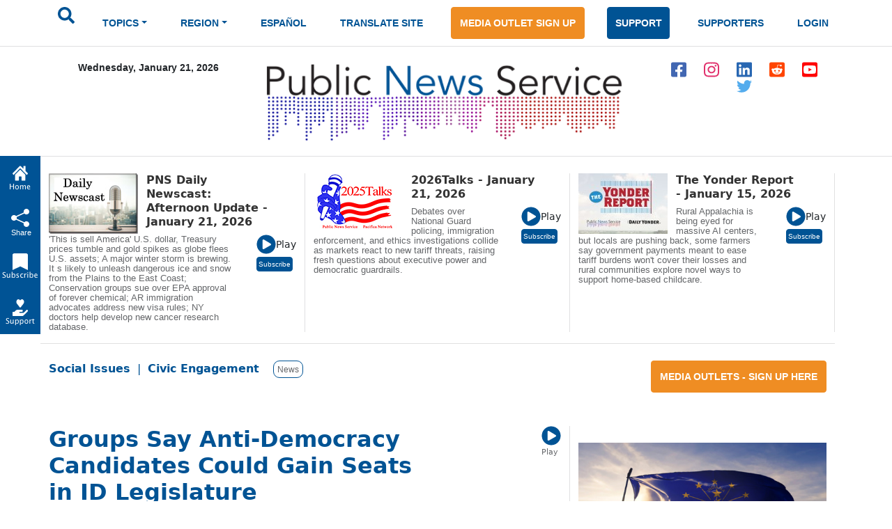

--- FILE ---
content_type: text/html; charset=ISO-8859-1
request_url: https://www.publicnewsservice.org/2022-07-21/civic-engagement/groups-say-anti-democracy-candidates-could-gain-seats-in-id-legislature/a79963-1
body_size: 21186
content:
<!DOCTYPE html>
<meta charset="utf-8"/>
<head>
<!-- Google tag (gtag.js) -->
<script async src="https://www.googletagmanager.com/gtag/js?id=G-X45TFHNRCN"></script>
<script>
  window.dataLayer = window.dataLayer || [];
  function gtag(){dataLayer.push(arguments);}
  gtag('js', new Date());
  gtag('config', 'G-X45TFHNRCN');
</script>

<meta http-equiv="Pragma" content="no-cache" />
<meta property="og:title" content="Groups Say Anti-Democracy Candidates Could Gain Seats in ID Legislature" />
<title>Groups Say Anti Democracy Candidates Could Gain Seats in ID Legislature / Public News Service</title>
<meta property="og:type" content="article" />
<meta property="og:url" content="/index.php?/content/article/79963-1" />
<meta property="og:image" content="https://www.newsservice.org/getimage.php?p=c2dpZD03OTk2MyZzaWQ9MQ==" />
<meta property="og:site:name" content="Public News Service" />
<meta property="og:description" content="Far-right candidates made inroads in Idaho's Republican primary and likely will have seats in the state Legislature after November's election - but some groups in Idaho say these candidates have not shown an affinity for democracy.   Tony Stewart is a long-time human-rights activist in North Idaho. He said some extreme candidates lost on the statewide level and in eastern Idaho, but won seats in four senate races in the Panhandle - along with local offices down ballot.  ..." />
<meta name="title" content="Groups Say Anti-Democracy Candidates Could Gain Seats in ID Legislature" />
<meta name="description" content="Far-right candidates made inroads in Idaho's Republican primary and likely will have seats in the state Legislature after November's election - but some groups in Idaho say these candidates have not shown an affinity for democracy.   Tony Stewart is a long-time human-rights activist in North Idaho. He said some extreme candidates lost on the statewide level and in eastern Idaho, but won seats in four senate races in the Panhandle - along with local offices down ballot.  ..." />
<script type="text/javascript" src="/files/swfobject.js"></script>
<script type="text/javascript">
<!--
function popup(mylink, windowname, w, h)
{
  if (! window.focus)return true;
    var href;
  if (typeof(mylink) == 'string')
     href=mylink;
  else
     href=mylink.href;
      if (w == 0)
    {
       w = 780; h = 580; // default sizes
      if (window.screen) {
        w = window.screen.availWidth * 75 / 100;
        h = window.screen.availHeight * 75 / 100;
      }
    }
  window.open(href, windowname, 'width='+w+',height='+h+',scrollbars=yes,location=no');
  return false;
}
//-->
</script>

<link rel="apple-touch-icon" sizes="180x180" href="/images/apple-touch-icon.png">
<link rel="icon" type="image/png" sizes="32x32" href="/images/favicon-32x32.png">
<link rel="icon" type="image/png" sizes="16x16" href="/images/favicon-16x16.png">
<meta name="theme-color" content="#ffffff">
<meta name="robots" content="index,follow" />
<meta name="twitter:widgets:new-embed-design" content="on">
<meta property="fb:pages" content="271906814169" />
<meta name="viewport" content="width=device-width, initial-scale=1, shrink-to-fit=no">
<meta name="keywords" content="htmlcss bootstrap, multi level menu, submenu, treeview nav menu examples" />

<!-- Bootstrap core CSS -->
<link href="/css/bootstrap.min.css" rel="stylesheet" >
<script src="/js/jquery-1.12.4.min.js"></script>
<script src="/js/bootstrap.bundle.min.js" ></script>

<!--SHARE THIS SCRIPTS-->
<script type="text/javascript">var switchTo5x=true;</script>
<script type="text/javascript" src="https://ws.sharethis.com/button/buttons.js"></script>
<script type="text/javascript">stLight.options({publisher: "ur-9c40321a-160c-a11-b148-3c072ea2aa1e"}); </script>
<!--END SHARE THIS SCRIPTS-->    


    <!-- Custom styles for this template -->
    <link href="/css/pns-navbar.css?v=3" rel="stylesheet">
    <link href="/css/pns-styles.css?v=5" rel="stylesheet">



    <style>
      .bd-placeholder-img {
        font-size: 1.125rem;
        text-anchor: middle;
        -webkit-user-select: none;
        -moz-user-select: none;
        user-select: none;
      }

      @media (min-width: 768px) {
        .bd-placeholder-img-lg {
          font-size: 3.5rem;
        }
      }
    </style>
<script type="text/javascript">
// audio play pause
function audpp(id) {
var myaud = document.getElementById(id);
if (myaud.paused) { 
// trigger download event on audio file
gtag('event', 'file_download', {
        'file_extension': 'mp3',
        'link_url': myaud.currentSrc
      });
 myaud.controls = true; 
 myaud.play(); 
 myaud.setAttribute("controlsList", "nodownload");
 $(myaud.parentElement).find(".playsound").css({"display":"none"}); } else { myaud.pause(); $(myaud.parentElement).children(".playsound").css({"display":"block"}); }
}
$(function(){
    $("audio").on("play", function() {
        $("audio").not(this).each(function(index, audio) {
            audio.pause();
			audio.controls = false;
			$(audio.parentElement).find(".playsound").css({"display":"block"});
        });
    });
});
</script>
<script async src="https://pagead2.googlesyndication.com/pagead/js/adsbygoogle.js?client=ca-pub-7342709941943951" crossorigin="anonymous"></script>

  </head>
  <body>
  <div id="skiptocontent"><a href="#maincontent">skip to main content</a></div>
  <div id="skiptonewscastcontent"><a href="#newscastcontent">skip to newscasts</a></div>
  <nav class="navbar navbar-expand-lg navbar-dark" aria-label="Tenth navbar example">
    <div class="container-fluid">
      <button class="navbar-toggler" type="button" data-bs-toggle="collapse" data-bs-target="#navbarsExample08" aria-controls="navbarsExample08" aria-expanded="false" aria-label="Toggle navigation">
        <span class="navbar-toggler-icon"></span>
      </button>

      <!-- Navigation -->
      <div class="collapse navbar-collapse justify-content-md-center" id="navbarsExample08">
        <ul class="navbar-nav">
          <li class="nav-item pns-nav">
            <form action="/results.php" method="post">

				<input type="text" id="keywords" name="keywords" placeholder="Search.." style="display:none" />
            	<input type="image" alt="submit" name="submit" id="searchSubmit" src="/assets/images/icon-search.svg" onClick="return searchWork();">

			</form>
          </li>
<li class="nav-item pns-nav dropdown"><a class="nav-link blue dropdown-toggle" id="TopicsDropDown" role="button" data-toggle="dropdown" href="#">TOPICS</a>        
              <!-- Topics Submenus -->
              <ul class="dropdown-menu" aria-labelledby="TopicsDropDown01">
<li class="dropdown-submenu"><a class="dropdown-item" href="/news-environment/IEnvironment">Environment</a>
			  
				<!-- Environment Submenu Level 1 -->
				<ul class="dropdown-menu" >
				<li><a class="dropdown-item" href="/news-animal-welfare/C2">Animal Welfare</a></li>
<li><a class="dropdown-item" href="/news-climate-change-air-quality/C16">Climate Change/Air Quality</a></li>
<li><a class="dropdown-item" href="/news-endangered-species-and-wildlife/C14">Endangered Species &amp; Wildlife</a></li>
<li><a class="dropdown-item" href="/news-energy-policy/C9">Energy Policy</a></li>
<li><a class="dropdown-item" href="/news-environment/C15">Environment</a></li>
<li><a class="dropdown-item" href="/news-environmental-justice/C51">Environmental Justice</a></li>
<li><a class="dropdown-item" href="/news-nuclear-waste/C23">Nuclear Waste</a></li>
<li><a class="dropdown-item" href="/news-oceans/C54">Oceans</a></li>
<li><a class="dropdown-item" href="/news-public-lands-wilderness/C24">Public Lands/Wilderness</a></li>
<li><a class="dropdown-item" href="/news-rural-farming/C25">Rural/Farming</a></li>
<li><a class="dropdown-item" href="/news-salmon-recovery/C26">Salmon Recovery</a></li>
<li><a class="dropdown-item" href="/news-sustainable-agriculture/C30">Sustainable Agriculture</a></li>
<li><a class="dropdown-item" href="/news-toxics/C32">Toxics</a></li>
<li><a class="dropdown-item" href="/news-urban-planning-transportation/C33">Urban Planning/Transportation</a></li>
<li><a class="dropdown-item" href="/news-waste-reduction-recycling/C44">Waste Reduction/Recycling</a></li>
<li><a class="dropdown-item" href="/news-water/C34">Water</a></li>
</ul>
			  </li>
			  <li class="dropdown-submenu"><a class="dropdown-item" href="/news-health-and-wellness/IHealth+and+Wellness">Health and Wellness</a>
			  
				<!-- Environment Submenu Level 1 -->
				<ul class="dropdown-menu" >
				<li><a class="dropdown-item" href="/news-alcohol-and-drug-abuse-prevention/C38">Alcohol and Drug Abuse Prevention</a></li>
<li><a class="dropdown-item" href="/news-disabilities/C10">Disabilities</a></li>
<li><a class="dropdown-item" href="/news-domestic-violence-sexual-assault/C11">Domestic Violence/Sexual Assault</a></li>
<li><a class="dropdown-item" href="/news-health-issues/C17">Health Issues</a></li>
<li><a class="dropdown-item" href="/news-hiv-aids-prevention/C43">HIV/AIDS Prevention</a></li>
<li><a class="dropdown-item" href="/news-mental-health/C22">Mental Health</a></li>
<li><a class="dropdown-item" href="/news-reproductive-health/C59">Reproductive Health</a></li>
<li><a class="dropdown-item" href="/news-smoking-prevention/C28">Smoking Prevention</a></li>
<li><a class="dropdown-item" href="/news-teen-pregnancy-prevention/C31">Teen Pregnancy Prevention</a></li>
</ul>
			  </li>
			  <li class="dropdown-submenu"><a class="dropdown-item" href="/news-social-issues/ISocial+Issues">Social Issues</a>
			  
				<!-- Environment Submenu Level 1 -->
				<ul class="dropdown-menu" >
				<li><a class="dropdown-item" href="/news-arts-and-culture/C1">Arts &amp; Culture</a></li>
<li><a class="dropdown-item" href="/news-budget-policy-and-priorities/C3">Budget Policy &amp; Priorities</a></li>
<li><a class="dropdown-item" href="/news-campaign-finance-reform-money-in-pol/C4">Campaign Finance Reform/Money in Pol</a></li>
<li><a class="dropdown-item" href="/news-census/C56">Census</a></li>
<li><a class="dropdown-item" href="/news-childrens-issues/C5">Children's Issues</a></li>
<li><a class="dropdown-item" href="/news-civic-engagement/C40">Civic Engagement</a></li>
<li><a class="dropdown-item" href="/news-civil-rights/C42">Civil Rights</a></li>
<li><a class="dropdown-item" href="/news-community-issues-and-volunteering/C6">Community Issues and Volunteering</a></li>
<li><a class="dropdown-item" href="/news-consumer-issues/C7">Consumer Issues</a></li>
<li><a class="dropdown-item" href="/news-criminal-justice/C8">Criminal Justice</a></li>
<li><a class="dropdown-item" href="/news-cultural-resources/C53">Cultural Resources</a></li>
<li><a class="dropdown-item" href="/news-early-childhood-education/C12">Early Childhood Education</a></li>
<li><a class="dropdown-item" href="/news-education/C13">Education</a></li>
<li><a class="dropdown-item" href="/news-family-father-issues/C49">Family/Father Issues</a></li>
<li><a class="dropdown-item" href="/news-gun-violence-prevention/C50">Gun Violence Prevention</a></li>
<li><a class="dropdown-item" href="/news-housing-homelessness/C18">Housing/Homelessness</a></li>
<li><a class="dropdown-item" href="/news-human-rights-racial-justice/C19">Human Rights/Racial Justice</a></li>
<li><a class="dropdown-item" href="/news-hunger-food-nutrition/C20">Hunger/Food/Nutrition</a></li>
<li><a class="dropdown-item" href="/news-immigrant-issues/C46">Immigrant Issues</a></li>
<li><a class="dropdown-item" href="/news-international-relief/C45">International Relief</a></li>
<li><a class="dropdown-item" href="/news-juvenile-justice/C58">Juvenile Justice</a></li>
<li><a class="dropdown-item" href="/news-lgbtqia-issues/C41">LGBTQIA Issues</a></li>
<li><a class="dropdown-item" href="/news-livable-wages-working-families/C21">Livable Wages/Working Families</a></li>
<li><a class="dropdown-item" href="/news-media-reform/C57">Media Reform</a></li>
<li><a class="dropdown-item" href="/news-native-american-issues/C47">Native American Issues</a></li>
<li><a class="dropdown-item" href="/news-peace/C37">Peace</a></li>
<li><a class="dropdown-item" href="/news-philanthropy/C48">Philanthropy</a></li>
<li><a class="dropdown-item" href="/news-poverty-issues/C55">Poverty Issues</a></li>
<li><a class="dropdown-item" href="/news-senior-issues/C27">Senior Issues</a></li>
<li><a class="dropdown-item" href="/news-social-justice/C29">Social Justice</a></li>
<li><a class="dropdown-item" href="/news-welfare-reform/C35">Welfare Reform</a></li>
<li><a class="dropdown-item" href="/news-womens-issues/C36">Women's Issues</a></li>
<li><a class="dropdown-item" href="/news-youth-issues/C52">Youth Issues</a></li>
</ul>
			  </li>
			  </ul>
			  </li>
			  <li class="nav-item pns-nav dropdown">
            <a class="nav-link blue dropdown-toggle" href="#" id="dropdown01" data-bs-toggle="dropdown" aria-expanded="false">REGION</a>

            <!-- Region Submenus -->
            <ul class="dropdown-menu" aria-labelledby="RegionDropDown01">
			<li class="dropdown-submenu"><a class="dropdown-item" href="/region-/"></a>
                <!-- Midwest Submenu Level -->
                <ul class="dropdown-menu" >
				<li><a class="dropdown-item" href="/state-usa/US">USA</a></li>
				  </ul>
              </li>
			  <li class="dropdown-submenu"><a class="dropdown-item" href="/region-midwest/Midwest">Midwest</a>
                <!-- Midwest Submenu Level -->
                <ul class="dropdown-menu" >
				<li><a class="dropdown-item" href="/state-iowa/IA">Iowa</a></li>
				  <li><a class="dropdown-item" href="/state-illinois/IL">Illinois</a></li>
				  <li><a class="dropdown-item" href="/state-indiana/IN">Indiana</a></li>
				  <li><a class="dropdown-item" href="/state-kansas/KS">Kansas</a></li>
				  <li><a class="dropdown-item" href="/state-michigan/MI">Michigan</a></li>
				  <li><a class="dropdown-item" href="/state-minnesota/MN">Minnesota</a></li>
				  <li><a class="dropdown-item" href="/state-missouri/MO">Missouri</a></li>
				  <li><a class="dropdown-item" href="/state-north-dakota/ND">North Dakota</a></li>
				  <li><a class="dropdown-item" href="/state-nebraska/NE">Nebraska</a></li>
				  <li><a class="dropdown-item" href="/state-ohio/OH">Ohio</a></li>
				  <li><a class="dropdown-item" href="/state-south-dakota/SD">South Dakota</a></li>
				  <li><a class="dropdown-item" href="/state-wisconsin/WI">Wisconsin</a></li>
				  </ul>
              </li>
			  <li class="dropdown-submenu"><a class="dropdown-item" href="/region-northeast/Northeast">Northeast</a>
                <!-- Midwest Submenu Level -->
                <ul class="dropdown-menu" >
				<li><a class="dropdown-item" href="/state-connecticut/CT">Connecticut</a></li>
				  <li><a class="dropdown-item" href="/state-district-of-columbia/DC">District of Columbia</a></li>
				  <li><a class="dropdown-item" href="/state-delaware/DE">Delaware</a></li>
				  <li><a class="dropdown-item" href="/state-massachusetts/MA">Massachusetts</a></li>
				  <li><a class="dropdown-item" href="/state-maryland/MD">Maryland</a></li>
				  <li><a class="dropdown-item" href="/state-maine/ME">Maine</a></li>
				  <li><a class="dropdown-item" href="/state-new-hampshire/NH">New Hampshire</a></li>
				  <li><a class="dropdown-item" href="/state-new-jersey/NJ">New Jersey</a></li>
				  <li><a class="dropdown-item" href="/state-new-york/NY">New York</a></li>
				  <li><a class="dropdown-item" href="/state-pennsylvania/PA">Pennsylvania</a></li>
				  <li><a class="dropdown-item" href="/state-rhode-island/RI">Rhode Island</a></li>
				  <li><a class="dropdown-item" href="/state-vermont/VT">Vermont</a></li>
				  </ul>
              </li>
			  <li class="dropdown-submenu"><a class="dropdown-item" href="/region-southeast/Southeast">Southeast</a>
                <!-- Midwest Submenu Level -->
                <ul class="dropdown-menu" >
				<li><a class="dropdown-item" href="/state-alabama/AL">Alabama</a></li>
				  <li><a class="dropdown-item" href="/state-arkansas/AR">Arkansas</a></li>
				  <li><a class="dropdown-item" href="/state-florida/FL">Florida</a></li>
				  <li><a class="dropdown-item" href="/state-georgia/GA">Georgia</a></li>
				  <li><a class="dropdown-item" href="/state-kentucky/KY">Kentucky</a></li>
				  <li><a class="dropdown-item" href="/state-louisiana/LA">Louisiana</a></li>
				  <li><a class="dropdown-item" href="/state-mississippi/MS">Mississippi</a></li>
				  <li><a class="dropdown-item" href="/state-north-carolina/NC">North Carolina</a></li>
				  <li><a class="dropdown-item" href="/state-south-carolina/SC">South Carolina</a></li>
				  <li><a class="dropdown-item" href="/state-tennessee/TN">Tennessee</a></li>
				  <li><a class="dropdown-item" href="/state-virginia/VA">Virginia</a></li>
				  <li><a class="dropdown-item" href="/state-west-virginia/WV">West Virginia</a></li>
				  </ul>
              </li>
			  <li class="dropdown-submenu"><a class="dropdown-item" href="/region-southwest/Southwest">Southwest</a>
                <!-- Midwest Submenu Level -->
                <ul class="dropdown-menu" >
				<li><a class="dropdown-item" href="/state-arizona/AZ">Arizona</a></li>
				  <li><a class="dropdown-item" href="/state-colorado/CO">Colorado</a></li>
				  <li><a class="dropdown-item" href="/state-new-mexico/NM">New Mexico</a></li>
				  <li><a class="dropdown-item" href="/state-oklahoma/OK">Oklahoma</a></li>
				  <li><a class="dropdown-item" href="/state-texas/TX">Texas</a></li>
				  <li><a class="dropdown-item" href="/state-utah/UT">Utah</a></li>
				  </ul>
              </li>
			  <li class="dropdown-submenu"><a class="dropdown-item" href="/region-western/Western">Western</a>
                <!-- Midwest Submenu Level -->
                <ul class="dropdown-menu" >
				<li><a class="dropdown-item" href="/state-alaska/AK">Alaska</a></li>
				  <li><a class="dropdown-item" href="/state-california/CA">California</a></li>
				  <li><a class="dropdown-item" href="/state-hawaii/HI">Hawaii</a></li>
				  <li><a class="dropdown-item" href="/state-idaho/ID">Idaho</a></li>
				  <li><a class="dropdown-item" href="/state-montana/MT">Montana</a></li>
				  <li><a class="dropdown-item" href="/state-nevada/NV">Nevada</a></li>
				  <li><a class="dropdown-item" href="/state-oregon/OR">Oregon</a></li>
				  <li><a class="dropdown-item" href="/state-washington/WA">Washington</a></li>
				  <li><a class="dropdown-item" href="/state-wyoming/WY">Wyoming</a></li>
				  </ul>
              </li>
			  </ul>
			  </li>
			  <li class="nav-item pns-nav">
            <a class="nav-link blue" href="/index.php?/content/lang/4">ESPA&Ntilde;OL</a>
          </li>
          <li class="nav-item pns-nav">
            <a class="nav-link blue" href="https://pnsne.ws/PNS-Spanish-Translation">TRANSLATE SITE</a>
          </li>
          <li class="nav-item pns-nav">
            <a class="btn pns-btn-primary pns-btn active" href="/media-outlet.php">MEDIA OUTLET SIGN UP</a>
          </li>
          <li class="nav-item pns-nav">
            <a class="btn pns-btn pns-btn-secondary active" href="/dn1.php">SUPPORT</a>
          </li>
          <li class="nav-item pns-nav">
            <a class="nav-link blue" href="/supporters.php">SUPPORTERS</a>
          </li>
          <li class="nav-item pns-nav">
            <a class="nav-link blue" href="/nc/login.php">LOGIN</a>
          </li>
	</ul>
	  </div>
	</div>
  </nav>
  
    <!-- Header -->
  <div class="container">
    <div class="row">
        <div class="col-md-3 text-center">
          <p class="pns-date">Wednesday, January 21, 2026</p>
        </div>
        <div class="col-md-6 text-center">
          <a href="/"><img src="/assets/images/logo-new.png" style="width:95%" alt="Public News Service Logo"></a>
          
        </div>
        <div class="col-md-3 text-center align-middle">
          <a href="https://www.facebook.com/PublicNewsService" target="_blank"><img class="pns-social-padding align-middle" src="/assets/images/icon-fb.svg" alt="facebook"></a>
          <a href="http://www.instagram.com/public.news.service" target="_blank"><img class="pns-social-padding" src="/assets/images/icon-ig.svg" alt="instagram"></a>
          <a href="https://www.linkedin.com/company/public-news-service" target="_blank"><img class="pns-social-padding" src="/assets/images/icon-in.svg" alt="linkedin"></a>
          <a href="https://www.reddit.com/user/publicnewsservice" target="_blank"><img class="pns-social-padding" src="/assets/images/icon-social.svg" alt="reddit"></a>
          <a href="https://www.youtube.com/channel/UCZn6cOvEFEcysl3plFpWDxw" target="_blank"><img class="pns-social-padding" src="/assets/images/icon-yt.svg" alt="youtube"></a>
		  <a href="http://twitter.com/PNS_News" target="_blank"><img class="pns-social-padding" src="/assets/images/icon-twitter-blue.svg" alt="twitter"></a>


        </div>
    </div>
  </div>

  <!-- Divider -->
  <div class="container-fluid pns-bottom-border pns-mb-20 pns-mt-20"></div>
<script type="text/javascript">

      $(".pns-nav, .dropdown").hover(
          function () {
              $('>.dropdown-menu', this).stop(true, true).fadeIn("fast");
              $(this).addClass('open');
          },
          function () {
              $('>.dropdown-menu', this).stop(true, true).fadeOut("fast");
              $(this).removeClass('open');
          });
		function searchWork()
		{
			var sf = document.getElementById("keywords");
			if (sf.style.display == "none") {
				sf.style.display = "block";
				var b = document.getElementById("searchSubmit");
				b.style.display = "none";
				sf.focus();
				return false;
			} else return true;
		}

    </script>
<script type="text/javascript">
<!--
function popup(mylink, windowname, w, h)
{
  if (! window.focus)return true;
    var href;
  if (typeof(mylink) == 'string')
     href=mylink;
  else
     href=mylink.href;
      if (w == 0)
    {
       w = 780; h = 580; // default sizes
      if (window.screen) {
        w = window.screen.availWidth * 75 / 100;
        h = window.screen.availHeight * 75 / 100;
      }
    }
  window.open(href, windowname, 'width='+w+',height='+h+',scrollbars=yes,location=no');
  return false;
}
//-->
</script>
<!-- Newscast Subscribe Modal -->
<div class="modal fade" id="newscastModal" tabindex="-1" role="dialog" aria-labelledby="newscastModalLabel" aria-hidden="true">
  <div class="modal-dialog" role="document">
    <div class="modal-content">
      <div class="modal-header">
        <h5 class="modal-title" id="newscastModalLabel">PNS Newscasts</h5>
        <button type="button" class="btn-close" data-bs-dismiss="modal" aria-label="Close"></button>
      </div>
      <div class="modal-body">
        <div class="rowSBS">
				<div class="imageSBS3"><a href="https://pnsne.ws/PNS-Stitcher" target="_blank"><img style="max-height:70px;max-width:100%" src="/images/stitcher-logo.png" /></a></div>
				<div class="imageSBS3"><a href="https://pnsne.ws/PNS-Spotify"  target="_blank"><img style="max-height:70px;max-width:100%" src="/images/spotify-logo.png" /></a></div>
				<div class="imageSBS3"><a href="https://pnsne.ws/PNS-RSS-Feed"  target="_blank"><img style="max-height:70px;max-width:100%" src="/images/rss-feed-logo.png" /></a></div>
				</div>
				<div class="rowSBS">
				<div class="imageSBS2"><a href="https://pnsne.ws/PNS-Google" target="_blank"><img style="max-height:70px;max-width:100%" src="/images/google-podcasts-logo.png" /></a></div>
				<div class="imageSBS2"><a href="https://pnsne.ws/PNS-Apple-Podcast"  target="_blank"><img style="max-height:70px;max-width:100%" src="/images/apple-podcasts-logo.png" /></a></div>
				</div>
				<table border="0">
				<tr><td colspan="2">Audio Activation</td></tr>
				<tr><td style="text-align:center"><img src="/images/siri-logo.png" style="max-height:70px" /></td><td>&quot;Siri, play the Public News Service (podcast)&quot;</td></tr>
				<tr><td style="text-align:center"><img src="/images/google-home-logo.png" style="max-height:70px" /></td><td>&quot;Hey Google, play the Public News Service podcast&quot;</td></tr>
				<tr><td style="text-align:center"><img src="/images/amazon-alexa-logo.png" style="max-height:70px" /></td><td>&quot;Alexa, play Public News Service podcast&quot;<br />or &quot;Alexa, what's my news flash?&quot; once you set it up in the Alexa app</td></tr>
				<tr><td style="text-align:center"><button type="button" class="btn pns-btn pns-btn-secondary-tight" href="/embed.php?ncl=7264" target="popup" onclick="window.open('/embed.php?ncl=7264','popup','width=600,height=600'); return false;">&lt;&nbsp;/&nbsp;&gt;</button></td><td>Embed this Newscast</td></tr>
				</table>
		</div>

      </div>
      <div class="modal-footer">
        <button type="button" class="btn btn-secondary" data-dismiss="modal">Close</button>
      </div>
    </div>
  </div>
</div>
<!-- YYYY talks Subscribe Modal -->
<div class="modal fade" id="talksModal" tabindex="-1" role="dialog" aria-labelledby="talksModalLabel" aria-hidden="true">
  <div class="modal-dialog" role="document">
    <div class="modal-content">
      <div class="modal-header">
        <h5 class="modal-title" id="talksModalLabel">2026 Talks</h5>
        <button type="button" class="btn-close" data-bs-dismiss="modal" aria-label="Close"></button>
      </div>
      <div class="modal-body">
        <div class="rowSBS">
				<div class="imageSBS3"><a href="https://www.stitcher.com/podcast/public-news-service" target="_blank"><img style="max-height:70px;max-width:100%" src="/images/stitcher-logo.png" /></a></div>
				<div class="imageSBS3"><a href="https://open.spotify.com/show/6RLWo0kOFR85UQrLhEg8Ry"  target="_blank"><img style="max-height:70px;max-width:100%" src="/images/spotify-logo.png" /></a></div>
				<div class="imageSBS3"><a href="https://2020talks.libsyn.com/rss"  target="_blank"><img style="max-height:70px;max-width:100%" src="/images/rss-feed-logo.png" /></a></div>
				</div>
				<div class="rowSBS">
				<div class="imageSBS2"><a href="https://podcasts.google.com/feed/aHR0cHM6Ly8yMDIwdGFsa3MubGlic3luLmNvbS9yc3M?sa=X&ved=0CAcQrrcFahgKEwjozYWD1szyAhUAAAAAHQAAAAAQtQE" target="_blank"><img style="max-height:70px;max-width:100%" src="/images/google-podcasts-logo.png" /></a></div>
				<div class="imageSBS2"><a href="https://podcasts.apple.com/us/podcast/2021-talks/id1477877373"  target="_blank"><img style="max-height:70px;max-width:100%" src="/images/apple-podcasts-logo.png" /></a></div>
				</div>
				<table border="0">
				<tr><td colspan="2">Audio Activation</td></tr>
				<tr><td style="text-align:center"><img src="/images/siri-logo.png" style="max-height:70px" /></td><td>&quot;Siri, play the 2026 Talks podcast&quot;</td></tr>
				<tr><td style="text-align:center"><img src="/images/google-home-logo.png" style="max-height:70px" /></td><td>&quot;Hey Google, play the 2026 Talks podcast&quot;</td></tr>
				<tr><td style="text-align:center"><img src="/images/amazon-alexa-logo.png" style="max-height:70px" /></td><td>&quot;Alexa, play 2000 26 Talks podcast&quot;<br />or &quot;Alexa, what's my news flash?&quot; once you set it up in the Alexa app</td></tr>
				<tr><td style="text-align:center"><button type="button" class="btn pns-btn pns-btn-secondary-tight" href="/embed.php?ncl=7262" target="popup" onclick="window.open('/embed.php?ncl=7262','popup','width=600,height=600'); return false;">&lt;&nbsp;/&nbsp;&gt;</button></td><td>Embed this Newscast</td></tr>
				</table>
		</div>

      </div>
      <div class="modal-footer">
        <button type="button" class="btn btn-secondary" data-dismiss="modal">Close</button>
      </div>
    </div>
  </div>
</div>
<!-- Yonder report Subscribe Modal -->
<div class="modal fade" id="yonderModal" tabindex="-1" role="dialog" aria-labelledby="yonderModalLabel" aria-hidden="true">
  <div class="modal-dialog" role="document">
    <div class="modal-content">
      <div class="modal-header">
        <h5 class="modal-title" id="yonderModalLabel">The Yonder Report</h5>
        <button type="button" class="btn-close" data-bs-dismiss="modal" aria-label="Close"></button>
      </div>
      <div class="modal-body">
        <div class="rowSBS">
				<div class="imageSBS3"><a href="https://www.stitcher.com/show/the-yonder-report" target="_blank"><img style="max-height:70px;max-width:100%" src="/images/stitcher-logo.png" /></a></div>
				<div class="imageSBS3"><a href="https://open.spotify.com/show/0AE9tLxfpnLhPuweIAhelg?si=lLblOi4PR_6e4qVGojuvKA&dl_branch=1"  target="_blank"><img style="max-height:70px;max-width:100%" src="/images/spotify-logo.png" /></a></div>
				<div class="imageSBS3"><a href="https://theyonderreport.libsyn.com/rss"  target="_blank"><img style="max-height:70px;max-width:100%" src="/images/rss-feed-logo.png" /></a></div>
				</div>
				<div class="rowSBS">
				<div class="imageSBS2"><a href="https://podcasts.google.com/feed/aHR0cHM6Ly90aGV5b25kZXJyZXBvcnQubGlic3luLmNvbS9yc3M?sa=X&ved=0CAcQrrcFahgKEwjozYWD1szyAhUAAAAAHQAAAAAQpwI" target="_blank"><img style="max-height:70px;max-width:100%" src="/images/google-podcasts-logo.png" /></a></div>
				<div class="imageSBS2"><a href="https://podcasts.apple.com/us/podcast/the-yonder-report/id1580773127"  target="_blank"><img style="max-height:70px;max-width:100%" src="/images/apple-podcasts-logo.png" /></a></div>
				</div>
				<table border="0">
				<tr><td colspan="2">Audio Activation</td></tr>
				<tr><td style="text-align:center"><img src="/images/siri-logo.png" style="max-height:70px" /></td><td>&quot;Siri, play the Yonder Report podcast&quot;</td></tr>
				<tr><td style="text-align:center"><img src="/images/google-home-logo.png" style="max-height:70px" /></td><td>&quot;Hey Google, play the Yonder Report podcast&quot;</td></tr>
				<tr><td style="text-align:center"><img src="/images/amazon-alexa-logo.png" style="max-height:70px" /></td><td>&quot;Alexa, play the Yonder Report podcast&quot;<br />or &quot;Alexa, what's my news flash?&quot; once you set it up in the Alexa app</td></tr>
				<tr><td style="text-align:center"><button type="button" class="btn pns-btn pns-btn-secondary-tight" href="/embed.php?ncl=7250" target="popup" onclick="window.open('/embed.php?ncl=7250','popup','width=600,height=600'); return false;">&lt;&nbsp;/&nbsp;&gt;</button></td><td>Embed this Newscast</td></tr>
				</table>
		</div>

      </div>
      <div class="modal-footer">
        <button type="button" class="btn btn-secondary" data-dismiss="modal">Close</button>
      </div>
    </div>
  </div>
</div>

  <!-- Two Column Top Newscasts -->
  <div id="newscastcontent" class="container mt-4 pns-bb-1 pb-3 margin-floating-nav">
    <div class="row">
	
      <div class="col-md-4 pns-br-1 mobile-pb-30">
	  	  <a href="/index.php?/content/newscasts/7264">
          <img class="float-start pns-pr-12" src="/cuts/images/newscastbuttonsm0.jpg" alt="view newscast page"></a>
        <div class="w-50 float-start">
		  <a href="/index.php?/content/newscasts/7264">
          <h2 class="mediumheader">PNS Daily Newscast: Afternoon Update - January 21, 2026</h2></a>
        </div>
        <div class="float-end align-items-center">
          <a href="#" onClick="return audpp('newscastAudio0');"><img alt="play newscast audio" class="playsound" src="/assets/images/icon-play.svg" ></a><small>Play</small>
		  <audio id="newscastAudio0"  preload="none"  src="https://www.newsservice.org/mp3.php?f=comp-7264.mp3"></audio><br>
		  
		  <button type="button" class="btn pns-btn pns-btn-secondary-tight" data-bs-toggle="modal" data-bs-target="#newscastModal">Subscribe</button>
        </div>
        <p class="pt-2 w-75 pns-small-medium">'This is sell America'   U.S. dollar, Treasury prices tumble and gold spikes as globe flees U.S. assets; A major winter storm is brewing. It s likely to unleash dangerous ice and snow from the Plains to the East Coast; Conservation groups sue over EPA approval of forever chemical; AR immigration advocates address new visa rules; NY doctors help develop new cancer research database.</p>
      </div>
	  
      <div class="col-md-4 pns-br-1 mobile-pb-30">
	  	  <a href="/index.php?/content/newscasts/7262">
          <img class="float-start pns-pr-12" src="/cuts/images/newscastbuttonsm1.jpg" alt="view newscast page"></a>
        <div class="w-50 float-start">
		  <a href="/index.php?/content/newscasts/7262">
          <h2 class="mediumheader">2026Talks - January 21, 2026</h2></a>
        </div>
        <div class="float-end align-items-center">
          <a href="#" onClick="return audpp('newscastAudio1');"><img alt="play newscast audio" class="playsound" src="/assets/images/icon-play.svg" ></a><small>Play</small>
		  <audio id="newscastAudio1"  preload="none"  src="https://www.newsservice.org/mp3.php?f=comp-7262.mp3"></audio><br>
		  
		  <button type="button" class="btn pns-btn pns-btn-secondary-tight" data-bs-toggle="modal" data-bs-target="#talksModal">Subscribe</button>
        </div>
        <p class="pt-2 w-75 pns-small-medium">Debates over National Guard policing, immigration enforcement, and ethics investigations collide as markets react to new tariff threats, raising fresh questions about executive power and democratic guardrails.</p>
      </div>
	  
      <div class="col-md-4 pns-br-1 mobile-pb-30">
	  	  <a href="/index.php?/content/newscasts/7250">
          <img class="float-start pns-pr-12" src="/cuts/images/newscastbuttonsm2.jpg" alt="view newscast page"></a>
        <div class="w-50 float-start">
		  <a href="/index.php?/content/newscasts/7250">
          <h2 class="mediumheader">The Yonder Report - January 15, 2026</h2></a>
        </div>
        <div class="float-end align-items-center">
          <a href="#" onClick="return audpp('newscastAudio2');"><img alt="play newscast audio" class="playsound" src="/assets/images/icon-play.svg" ></a><small>Play</small>
		  <audio id="newscastAudio2"  preload="none"  src="https://www.newsservice.org/mp3.php?f=comp-7250.mp3"></audio><br>
		  
		  <button type="button" class="btn pns-btn pns-btn-secondary-tight" data-bs-toggle="modal" data-bs-target="#yonderModal">Subscribe</button>
        </div>
        <p class="pt-2 w-75 pns-small-medium">Rural Appalachia is being eyed for massive AI centers, but locals are pushing back, some farmers say government payments meant to ease tariff burdens won't cover their losses and rural communities explore novel ways to support home-based childcare.  </p>
      </div>
	  </div>
<div class="row">
		</div>

      
      

  </div>
</div>
<div id="maincontentouter">

<!-- Floating Nav -->
  <div class="floating-nav no-show-on-mobile">
    <ul>
        <li><a href="/"><img src="/assets/images/icon-home-n.png" alt="home"></a></li>
        <li class="bkgd-color" style="padding:12px 0 0 16px;"><a href="#"><svg xmlns="http://www.w3.org/2000/svg" width="26" class="icon-color" height="26" fill="currentColor" class="bi bi-share-fill" viewBox="0 0 16 16">
          <path d="M11 2.5a2.5 2.5 0 1 1 .603 1.628l-6.718 3.12a2.499 2.499 0 0 1 0 1.504l6.718 3.12a2.5 2.5 0 1 1-.488.876l-6.718-3.12a2.5 2.5 0 1 1 0-3.256l6.718-3.12A2.5 2.5 0 0 1 11 2.5z"/>
        </svg><br><p class="the-text-color" style="font-size:11px;;">Share</p></a>

          <div class="floating-nav show-social-icons">
<span class='st_facebook_large' st_image='' st_title='' st_url='https://www.publicnewsservice.org/2022-07-21/civic-engagement/groups-say-anti-democracy-candidates-could-gain-seats-in-id-legislature/a79963-1' displayText='Facebook'></span>
<span class='st_instagram_large' st_image='' st_title='' st_url='https://www.publicnewsservice.org/2022-07-21/civic-engagement/groups-say-anti-democracy-candidates-could-gain-seats-in-id-legislature/a79963-1' displayText='Instagram'></span>
<span class='st_linkedin_large' st_image='' st_title='' st_url='https://www.publicnewsservice.org/2022-07-21/civic-engagement/groups-say-anti-democracy-candidates-could-gain-seats-in-id-legislature/a79963-1' displayText='Linkedin'></span>
<span class='st_twitter_large' st_image='' st_title='' st_url='https://www.publicnewsservice.org/2022-07-21/civic-engagement/groups-say-anti-democracy-candidates-could-gain-seats-in-id-legislature/a79963-1' displayText='Twitter'></span>
<span class='st_reddit_large' st_image='' st_title='' st_url='https://www.publicnewsservice.org/2022-07-21/civic-engagement/groups-say-anti-democracy-candidates-could-gain-seats-in-id-legislature/a79963-1' displayText='Reddit'></span>
<span class='st_sharethis_large' st_image='' st_title='' st_url='https://www.publicnewsservice.org/2022-07-21/civic-engagement/groups-say-anti-democracy-candidates-could-gain-seats-in-id-legislature/a79963-1' displayText='Share'></span>
</div></li>
	


        <li><a href="/dn2.php"><img src="/assets/images/icon-subscribe-n.png" alt="subscribe"></a></li>
        <li><a href="/dn1.php"><img src="/assets/images/icon-support-n.png" alt="support us"></a></li>
    </ul>
  </div>

           




  <!-- Divider -->
  <div class="container margin-floating-nav">
      <div class="row">
          <div class="col-md-8 pt-4">
            <a href="/news-social-issues/ISocial+Issues" class="blue"><strong>Social Issues</strong></a>  <span class="blue"> &nbsp;|&nbsp; </span>  
			<a href="/news-civic-engagement/C40" class="blue"><strong>Civic Engagement</strong></a> &nbsp;&nbsp;
			<a href="#" class="btn pns-btn-outline" data-bs-toggle="tooltip" data-bs-placement="right" title="Based on facts, either observed and verified by the reporter, or reported and verified from knowledgeable sources."  >News</a> 
          </div>
          <div class="col-md-4 pt-4"><a href="/media-outlet.php" class="btn pns-btn-primary float-end mobile-float-start">MEDIA OUTLETS - SIGN UP HERE</a></div>
      </div>
  </div>



  <!-- Section 6 -->

  <div class="container mt-5 margin-floating-nav" id="maincontent">
    <div class="row">
      <div class="col-md-8 pns-br-1">

        <div class="row">
          <div class="col-md-12">
            <div class="w-75 float-start pb-4">
			<div id="t1-0" style="display:block"><h2 class="title-blue" style="font-weight: 700;">Groups Say Anti-Democracy Candidates Could Gain Seats in ID Legislature</h2></div>
<div id="t1-1" style="display:none"><h2 class="title-blue" style="font-weight: 700;">IN&#8217;s Lt. Gov. backs push to redraw U.S. House maps</h2></div>
<div id="t1-2" style="display:none"><h2 class="title-blue" style="font-weight: 700;">Seattle votes on democracy vouchers designed to counteract wealthy donors</h2></div>
<div id="t1-3" style="display:none"><h2 class="title-blue" style="font-weight: 700;">TX lawmakers head back to Austin later this month</h2></div>
            </div>
            <div class="float-end mobile-pt-35">
			<div id="a1-0" style="display:block"><audio id="ntaua79963-1"><source src="/cuts/79/rss-79963-1.mp3" type="audio/mpeg">Your browser does not support audio.</audio>
                        <figure><a href="#" onclick="audpp('ntaua79963-1')"><img alt="play audio" class="playsound" src="/assets/images/icon-play.svg" ></a><figcaption><small>Play</small></figcaption></figure></div>
<div id="a1-1" style="display:none"><audio id="ntaua97699-1"><source src="/cuts/97/rss-97699-1.mp3" type="audio/mpeg">Your browser does not support audio.</audio>
                        <figure><a href="#" onclick="audpp('ntaua97699-1')"><img alt="play audio" class="playsound" src="/assets/images/icon-play.svg" ></a><figcaption><small>Play</small></figcaption></figure></div>
<div id="a1-2" style="display:none"><audio id="ntaua97691-1"><source src="/cuts/97/rss-97691-1.mp3" type="audio/mpeg">Your browser does not support audio.</audio>
                        <figure><a href="#" onclick="audpp('ntaua97691-1')"><img alt="play audio" class="playsound" src="/assets/images/icon-play.svg" ></a><figcaption><small>Play</small></figcaption></figure></div>
<div id="a1-3" style="display:none"><audio id="ntaua97601-1"><source src="/cuts/97/rss-97601-1.mp3" type="audio/mpeg">Your browser does not support audio.</audio>
                        <figure><a href="#" onclick="audpp('ntaua97601-1')"><img alt="play audio" class="playsound" src="/assets/images/icon-play.svg" ></a><figcaption><small>Play</small></figcaption></figure></div>
            </div>
          </div>
        </div>
         
  <!-- BEGIN CAROUSEL -->
        <div class="row">
          <div class="col-md-12">
            <div id="carouselExampleControls2" class="carousel slide" data-bs-ride="carousel" data-bs-interval="false" transition-duration="1s">
              <div class="carousel-inner">
			  
                <div class="carousel-item active">
                  <figure><img src="https://www.newsservice.org/getimage.php?p=c2dpZD03OTk2MyZzaWQ9MQ==" class="d-block w-100" alt="In Idaho's 2022 Republican primary, eight incumbent senators lost and 13 current senators didn't run. (Eldon/Adobe Stock)"><figcaption>In Idaho's 2022 Republican primary, eight incumbent senators lost and 13 current senators didn't run. (Eldon/Adobe Stock)</figcaption></figure>
                </div>
				
                <div class="carousel-item ">
                  <figure><img src="https://www.newsservice.org/getimage.php?p=c2dpZD05NzY5OSZzaWQ9MQ==" class="d-block w-100" alt="Lt. Gov. Micah Beckwith said he does not know what was discussed during a Thursday closed-door Statehouse meeting with Vice President JD Vance and Gov. Mike Braun. (Adobe Stock)"><figcaption>Lt. Gov. Micah Beckwith said he does not know what was discussed during a Thursday closed-door Statehouse meeting with Vice President JD Vance and Gov. Mike Braun. (Adobe Stock)</figcaption></figure>
                </div>
				
                <div class="carousel-item ">
                  <figure><img src="https://www.newsservice.org/getimage.php?p=c2dpZD05NzY5MSZzaWQ9MQ==" class="d-block w-100" alt="If approved, the Democracy Voucher program would bring in $4.5 million each year through a property tax. (Road Red Runner/Adobe Stock)"><figcaption>If approved, the Democracy Voucher program would bring in $4.5 million each year through a property tax. (Road Red Runner/Adobe Stock)</figcaption></figure>
                </div>
				
                <div class="carousel-item ">
                  <figure><img src="https://www.newsservice.org/getimage.php?p=c2dpZD05NzYwMSZzaWQ9MQ==" class="d-block w-100" alt="Some agenda items for the upcoming legislative session include bills strengthening protections against title theft and deed fraud, and protecting victims of human trafficking from criminal liability for nonviolent acts closely tied to their own victimization. (luzitanija/Adobe Stock)"><figcaption>Some agenda items for the upcoming legislative session include bills strengthening protections against title theft and deed fraud, and protecting victims of human trafficking from criminal liability for nonviolent acts closely tied to their own victimization. (luzitanija/Adobe Stock)</figcaption></figure>
                </div>
				              </div>
              <button class="carousel-control-prev" type="button" data-bs-target="#carouselExampleControls2" data-bs-slide="prev" aria>
    <span class="carousel-control-prev-icon" aria-hidden="true"></span>
    <span class="visually-hidden">Previous Story</span>
  </button>
  <button class="carousel-control-next" type="button" data-bs-target="#carouselExampleControls2" data-bs-slide="next">
    <span class="carousel-control-next-icon" aria-hidden="true"></span>
    <span class="visually-hidden">Next Story</span>
  </button>
              </div>
			  
              <!-- END CAROUSEL -->
          </div>
        </div>
        
<script>
var nth = 0;
var nnth = 4;
let followcarousel = [
["t1-0","a1-0","cap1-0","auth1-0","art1-0","pcon-0","sdate-0","trust-0","rcs-1","rcs-2","rcs-3"]
,["t1-1","a1-1","cap1-1","auth1-1","art1-1","pcon-1","sdate-1","trust-1","rcs-2","rcs-3","rcs-4"]
,["t1-2","a1-2","cap1-2","auth1-2","art1-2","pcon-2","sdate-2","trust-2","rcs-3","rcs-4","rcs-5"]
,["t1-3","a1-3","cap1-3","auth1-3","art1-3","pcon-3","sdate-3","trust-3","rcs-4","rcs-5","rcs-6"]
];
$(document).ready(function(){
    $('#carouselExampleControls2').on('slide.bs.carousel', function(e){
		var i,j;
		var itm;
		j = followcarousel[nth].length;
		nth = e.from;
		for (i=0; i<j; i++) { itm = document.getElementById(followcarousel[nth][i]); if (itm !== null) itm.style.display = "none"; }
		nth = e.to;
		
		j = followcarousel[nth].length;
		for (i=0; i<j; i++) { itm = document.getElementById(followcarousel[nth][i]); if (itm !== null) itm.style.display = "block"; }
    }); 
});
</script>
     
   

      <div class="row">
        <div class="col-md-6">
            <div class="col d-flex align-items-start mobile-float-start">
			<div id="auth1-0" style="display:block"><p class="font-16 pns-inline title-blue"><a class="title-blue" href="/producers.php?id=180"> <img class=" author-circular" src="https://www.newsservice.org/producerThumb.php?id=180" alt="author">&nbsp;<strong>Eric Tegethoff</a>, Producer</strong><p><strong><a class="title-blue" href="/nc/contact.php?eid=180&t=Eric+Tegethoff" target="_blank"><img src="/assets/images/icon-email-blue-40.png" "contact author">&nbsp;Contact</strong></p></a></div>
<div id="auth1-1" style="display:none"><p class="font-16 pns-inline title-blue"><a class="title-blue" href="/producers.php?id=257"> <img class=" author-circular" src="https://www.newsservice.org/producerThumb.php?id=257" alt="author">&nbsp;<strong>Joe Ulery</a>, Anchor/Producer</strong><p><strong><a class="title-blue" href="/nc/contact.php?eid=257&t=Joe+Ulery" target="_blank"><img src="/assets/images/icon-email-blue-40.png" "contact author">&nbsp;Contact</strong></p></a></div>
<div id="auth1-2" style="display:none"><p class="font-16 pns-inline title-blue"><a class="title-blue" href="/producers.php?id=180"> <img class=" author-circular" src="https://www.newsservice.org/producerThumb.php?id=180" alt="author">&nbsp;<strong>Eric Tegethoff</a>, Producer</strong><p><strong><a class="title-blue" href="/nc/contact.php?eid=180&t=Eric+Tegethoff" target="_blank"><img src="/assets/images/icon-email-blue-40.png" "contact author">&nbsp;Contact</strong></p></a></div>
<div id="auth1-3" style="display:none"><p class="font-16 pns-inline title-blue"><a class="title-blue" href="/producers.php?id=269"> <img class=" author-circular" src="https://www.newsservice.org/producerThumb.php?id=269" alt="author">&nbsp;<strong>Freda Ross</a>, Producer</strong><p><strong><a class="title-blue" href="/nc/contact.php?eid=269&t=Freda+Ross" target="_blank"><img src="/assets/images/icon-email-blue-40.png" "contact author">&nbsp;Contact</strong></p></a></div>
			
        	</div>
      </div>
	  <div class="col-md-6">
		  <div class="col d-flex align-items-start float-end mobile-float-start">
			<div id="trust-0" style="display:block"><p class="align-middle font-16 silver"><a href="https://thetrustproject.org/" target=\"_blank\"><img class="pns-pr-5" src="/assets/images/icon-t.png" alt="thetrustproject.org"></a> &nbsp;<strong><a href="/about/bestpractices.php?#trustproject">Why you can trust Public News Service</a></strong></p>
				</div>
<div id="trust-1" style="display:none">&nbsp;</div>
<div id="trust-2" style="display:none"><p class="align-middle font-16 silver"><a href="https://thetrustproject.org/" target=\"_blank\"><img class="pns-pr-5" src="/assets/images/icon-t.png" alt="thetrustproject.org"></a> &nbsp;<strong><a href="/about/bestpractices.php?#trustproject">Why you can trust Public News Service</a></strong></p>
				</div>
<div id="trust-3" style="display:none"><p class="align-middle font-16 silver"><a href="https://thetrustproject.org/" target=\"_blank\"><img class="pns-pr-5" src="/assets/images/icon-t.png" alt="thetrustproject.org"></a> &nbsp;<strong><a href="/about/bestpractices.php?#trustproject">Why you can trust Public News Service</a></strong></p>
				</div>
	  	  </div>
	  </div>
	  


      <div class="row">
        <div class="col-md-12">
            <div class="col d-flex align-items-start mobile-float-start">
			<div id="sdate-0" style="display:block"><p class="align-middle"><strong>Thursday, July 21, 2022</strong> &nbsp;&nbsp;</p></div><div id="sdate-1" style="display:none"><p class="align-middle"><strong>Monday, August 11, 2025</strong> &nbsp;&nbsp;</p></div><div id="sdate-2" style="display:none"><p class="align-middle"><strong>Thursday, July 31, 2025</strong> &nbsp;&nbsp;</p></div><div id="sdate-3" style="display:none"><p class="align-middle"><strong>Tuesday, July 15, 2025</strong> &nbsp;&nbsp;</p></div>                
                  
                  <svg onclick="window.print();" xmlns="http://www.w3.org/2000/svg" width="25" height="25" fill="currentColor" class="bi bi-printer-fill" viewBox="0 0 16 16">
                    <path d="M5 1a2 2 0 0 0-2 2v1h10V3a2 2 0 0 0-2-2H5zm6 8H5a1 1 0 0 0-1 1v3a1 1 0 0 0 1 1h6a1 1 0 0 0 1-1v-3a1 1 0 0 0-1-1z"/>
                    <path d="M0 7a2 2 0 0 1 2-2h12a2 2 0 0 1 2 2v3a2 2 0 0 1-2 2h-1v-2a2 2 0 0 0-2-2H5a2 2 0 0 0-2 2v2H2a2 2 0 0 1-2-2V7zm2.5 1a.5.5 0 1 0 0-1 .5.5 0 0 0 0 1z"/>
                  </svg>
            </div>
        </div>
      </div>

      
      <div class="row">
          <div class="col-md-12">
             
			<div id="art1-0" style="display:block">
              <p class="font-16">Far-right candidates made inroads in Idaho's Republican primary and likely will have seats in the state Legislature after November's election - but some groups in Idaho say these candidates have not shown an affinity for democracy. <br />
<br />
Tony Stewart is a long-time human-rights activist in North Idaho. He said some extreme candidates lost on the statewide level and in eastern Idaho, but won seats in four senate races in the Panhandle - along with local offices down ballot. <br />
<br />
He said folks with extreme views also have attended and disrupted local government meetings.<br />
<br />
"It's very, very intense," said Stewart. "And it's very hard to have dialogue in those kinds of situations."<br />
<br />
Stewart said while fringe candidates have been successful in many parts of North Idaho, they still struggle to win elections in Coeur d'Alene. <br />
<br />
He also noted that traditional Republicans are fighting back against the far right, such as the organization <a href="https://takebackidaho.com/" target="_blank">Take Back Idaho</a>. That group is headed by Jim Jones, the former Republican Attorney General and chief justice of the state Supreme Court. <br />
<br />
Idaho Senate leadership said these concerns are exaggerated and that more moderate candidates will stay in charge.<br />
<br />
Adrienne Evans is the executive director of the organization <a href="https://uvidaho.org/" target="_blank">United Vision for Idaho</a>. She said the far-right candidates have espoused anti-democracy ideas and have selfish goals in mind.<br />
<br />
"They don't believe in America," said Evans. "They don't believe in democracy. They want to see it fail because that failure solidifies power in the hands of a very small minority of people who hate people who are different than them and want to preserve white power."<br />
<br />
Another threat to democracy is the so-called "Big Lie," in which people have claimed - without evidence - that the results of the 2020 election were fraudulent. <br />
<br />
Stewart said that narrative even reached red states such as Idaho, where there were <a href="https://gov.idaho.gov/pressrelease/successful-audits-prove-idaho-elections-are-safe-secure/" target="_blank">post-election audits in more than a half-dozen counties</a>.<br />
<br />
"It's amazing to have it because the margin was very large for the Republicans," said Stewart. "But in their audit, it proved that there was no fraud in the election. The results were almost identical."<br />
<br />
Evans said extremists pose a threat to everyone in Idaho.<br />
<br />
"We need to be really clear that this is something that's being waged on all of us," said Evans, "Democrat, Republican alike. This is really about democracy."<br />
<br />

                
                <br /><br />
                
                <div style="display:flex;"><div class="intro_article">References:&nbsp;&nbsp;</div>
<div class="intro_article"><a target="_blank" href="https://gov.idaho.gov/pressrelease/successful-audits-prove-idaho-elections-are-safe-secure/">Successful audits prove Idaho elections are safe, secure the Governor of Idaho 6/1/22</a><br>
</div></div>


                <br />

                <a href="/dn2.php" class="btn pns-btn-secondary text-uppercase mb-5">get more stories like this via email</a>

                <br />
				</div>
				<div id="art1-1" style="display:none">
              <p class="font-16"><span style="color:gray"><i>By Kyla Russell for <a href="https://www.wishtv.com/news/i-team-8/redistricting-efforts-indianapolis/" target="_blank">WISH-TV</a>.<br/>Broadcast version by Joe Ulery for Indiana News Service reporting for the WISH-TV-Free Press Indiana-Public News Service Collaboration</i></span><br />
<br />
<a href="https://www.in.gov/lg/" target="_blank" rel="noreferrer noopener">Indiana Lt. Gov. Micah Beckwith</a> said he supports efforts to redistrict Indiana's U.S. House seats, and he's seen what could be redrawn maps floating around, but has not seen any official maps.<br/><br />
He shared his thoughts on Friday in a one-on-one interview with I-Team 8.<br/><br />
"People want to scream about gerrymandering. Listen, every state does it. Democrats do it. Republicans do it. I think what Republicans have kind of fallen into the trap of doing for many years in the establishment way of thinking is if we just play nice, they'll play nice, if and when they're in power. We found out that that doesn't happen. So, listen, we've got the ball. We need to run the ball down the field, and we should do everything we can to make big wins for Republican principles, constitutional concepts and I believe ... the Republican Party embodies those principles better than the other party does. So, I'm fully in support of President Trump and his offensive-minded strategy here."<br/><br />
Beckwith told I-Team 8 he does not know exactly what happened on Thursday in a closed-door meeting at the Statehouse with Vice President JD Vance, Gov. Mike Braun and other top state lawmakers.<br/><br />
However, Beckwith said, he is aware of the taxpayer cost to calling a special session.<br/><br />
He says it's worth it.<br/><br />
"I think in the long run, if we can get the outcome that we're looking for, I think it will be certainly we're going to have to spend money. Yes, they are expensive. Nobody takes that lightly. That is certainly a conversation that needs to be had, and we need to look at that. But, I do think if we can take the 1st and 7th districts back, and really make Indiana a powerhouse red state, and then also give Washington a boost with a little bit more in the majority there. I think, economically, it will pay off in the long run, and I think we'll see our investment have big returns."/p<><br/><br />
<br />
<span style="color:gray"><i>Kyla Russell wrote this article for <a href="https://www.wishtv.com/" target="_blank">WISH-TV</a>.</i></span>
                
                <br /><br />
                
                

                <br />

                <a href="/dn2.php" class="btn pns-btn-secondary text-uppercase mb-5">get more stories like this via email</a>

                <br />
				</div>
				<div id="art1-2" style="display:none">
              <p class="font-16">A public funding mechanism for Seattle elections is up for renewal in next week's election.<br />
<br />
The Democracy Voucher program was passed 10 years ago. It offers voters four $25 vouchers to use each election cycle for candidates who accept certain fundraising and spending limits. Supporters said it is a model for more inclusive democracy, touting <a href="https://onlinelibrary.wiley.com/doi/full/10.1111/coep.12625" target="_blank">higher turnout</a>, increased participation from more <a href="https://www.seattle.gov/documents/Departments/EthicsElections/DemocracyVoucher/Program%20Data/Reports/2021%20Seattle%20Democracy%20Voucher%20Report.pdf" target="_blank">small donors</a> and a <a href="https://www.seattle.gov/documents/Departments/EthicsElections/DemocracyVoucher/Biennial%20Reports/UW_Seattle_Voucher_Final.pdf" target="_blank">more diverse</a> candidate field.<br />
<br />
Spencer Olson, spokesperson for the group People Powered Elections Seattle, which supports <a href="https://info.kingcounty.gov/kcelections/Vote/contests/ballotmeasures.aspx?lang=en-US&cid=101705&groupname=City" target="_blank">Proposition 1</a>, said the program helps level the playing field.<br />
<br />
"It's really important that people's voices are heard and that candidates can run being supported by their constituents," Olson contended. "Versus just listening to those wealthiest donors, those special interests that have historically been the loudest voices at the table and really dominated what priorities rise to the top."<br />
<br />
The voucher is supported by a property tax. Olson and other supporters hope to bring the model statewide. Critics said the program is not big enough to make a difference in elections and has not curbed outside spending. Ballots are due by 8 p.m. Tuesday.<br />
<br />
Olson pointed out the vouchers have succeeded in encouraging more diverse participation in local elections.<br />
<br />
"The intention of the program was to bring a public financing program to Seattle elections to help empower more candidates -- more diverse candidates, women, renters, people of color -- to have equal access to be able to run, and run competitive elections without having to rely on wealthy donors, special interests," Olson emphasized.<br />
<br />
Olson noted because the money comes from a dedicated tax levy, unused vouchers roll over to the next election. <br />
<br />
"The goal isn't to create an unlimited pot of money but to be able to provide resources for candidates to run with the community's support," Olson stressed. "But it's not a blank check at the same time."
                
                <br /><br />
                
                

                <br />

                <a href="/dn2.php" class="btn pns-btn-secondary text-uppercase mb-5">get more stories like this via email</a>

                <br />
				</div>
				<div id="art1-3" style="display:none">
              <p class="font-16">Texas lawmakers will return to Austin on July 21 for a <a href="https://gov.texas.gov/news/post/governor-abbott-announces-special-session-agenda-" target="_blank">special legislative session</a> called by Gov. Greg Abbott.<br />
<br />
The 18 items on the agenda include redrawing congressional maps. Redistricting usually occurs every 10 years, following the census, but Abbott added the item to the agenda after the Department of Justice drew attention to four Democratic seats.<br />
<br />
Christina Sanders, founder of the nonprofit <a href="https://www.polichic.com/" target="_blank">PoliChic Engagement Fund</a>, said Texas maps are already caught up in litigation.<br />
<br />
"Some of the court cases that are still even pending from the maps that have not been drawn fairly and the potential impact of new maps in the middle of a census cycle," Sanders explained.<br />
<br />
The Biden administration sued Texas, alleging the state's legislative and congressional district maps discriminate against Latino and Black voters. The Justice Department, under President Donald Trump, withdrew from the lawsuit earlier this year.<br />
<br />
The seats targeted by the Justice Department are held by Rep. Al Green, D-Texas, Rep. Sylvia Garcia, D-Texas, and Rep. Marc Veasey, D-Texas. They are also focused on the vacant seat previously held by late Congressman Sylvester Turner. Following the 2023 legislative session, Abbott called four special sessions to pass a school voucher bill, which failed.<br />
<br />
Sanders feels Abbott is using special sessions to push personal agendas. <br />
<br />
"A special session would be for something like the flood that just occurred," Sanders argued. "It would be something that there is an emergency -- something immediate needs to happen at this moment -- because this policy for the state cannot wait."<br />
<br />
Flood warning systems and communication are also on the agenda, along with hemp and THC legislation and changes to the State of Texas Assessments of Academic Readiness test.
                
                <br /><br />
                
                <div class="intro_article">Disclosure: The PoliChic Engagement Fund contributes to our fund for reporting on Civic Engagement, Civil Rights, Community Issues and Volunteering. If you would like to help support news in the public interest, <a href="/dn1.php" target="_blank">click here.</a>
</div><br>


                <br />

                <a href="/dn2.php" class="btn pns-btn-secondary text-uppercase mb-5">get more stories like this via email</a>

                <br />
				</div>
				          </div>
      </div>
    </div>  
</div>      


      <!-- Right Column 1-->              
                
      <div class="col-md-4">
            <!-- *** -->
            <!--p class="pb-1"><strong>Up Next</strong></p-->
            <!-- *** -->
			<div id="rcs-1" style="display:block"><div class="row">
              <div class="col-md-12 pt-4 pb-4">
			  	<a href="/2025-08-11/civic-engagement-and-voting/ins-lt-gov-backs-push-to-redraw-u-s-house-maps/a97699-1">
                <figure><img src="https://www.newsservice.org/getimage.php?p=dGh1bWJ3aWR0aD01MjUmc2dpZD05NzY5OSZzaWQ9MQ==" class="w-100 pns-mb-12"><figcaption>Lt. Gov. Micah Beckwith said he does not know what was discussed during a Thursday closed-door Statehouse meeting with Vice President JD Vance and Gov. Mike Braun. (Adobe Stock)</figcaption></figure>
				</a>
                <p class="pns-small pb-1 pns-pt-10">Social Issues</p>
                <div class="w-90 float-start">
				 <a href="/2025-08-11/civic-engagement-and-voting/ins-lt-gov-backs-push-to-redraw-u-s-house-maps/a97699-1">
                  <h6 class="title-blue smallh2">IN&#8217;s Lt. Gov. backs push to redraw U.S. House maps</h6>
				 </a>
                </div>
                <div class="float-end">
				  <audio id="aua97699-1"><source src="/cuts/97/rss-97699-1.mp3" type="audio/mpeg">Your browser does not support audio.</audio>
                        <a href="#" onclick="audpp('aua97699-1')"><img alt="play sound" class="playsound" src="/assets/images/icon-play.svg" ></a>
                </div>
                </div>
            </div>
			</div>
			<div id="rcs-2" style="display:block"><div class="row">
              <div class="col-md-12 pt-4 pb-4">
			  	<a href="/2025-07-31/civic-engagement-and-voting/seattle-votes-on-democracy-vouchers-designed-to-counteract-wealthy-donors/a97691-1">
                <figure><img src="https://www.newsservice.org/getimage.php?p=dGh1bWJ3aWR0aD01MjUmc2dpZD05NzY5MSZzaWQ9MQ==" class="w-100 pns-mb-12"><figcaption>If approved, the Democracy Voucher program would bring in $4.5 million each year through a property tax. (Road Red Runner/Adobe Stock)</figcaption></figure>
				</a>
                <p class="pns-small pb-1 pns-pt-10">Social Issues</p>
                <div class="w-90 float-start">
				 <a href="/2025-07-31/civic-engagement-and-voting/seattle-votes-on-democracy-vouchers-designed-to-counteract-wealthy-donors/a97691-1">
                  <h6 class="title-blue smallh2">Seattle votes on democracy vouchers designed to counteract wealthy donors</h6>
				 </a>
                </div>
                <div class="float-end">
				  <audio id="aua97691-1"><source src="/cuts/97/rss-97691-1.mp3" type="audio/mpeg">Your browser does not support audio.</audio>
                        <a href="#" onclick="audpp('aua97691-1')"><img alt="play sound" class="playsound" src="/assets/images/icon-play.svg" ></a>
                </div>
                </div>
            </div>
			</div>
			<div id="rcs-3" style="display:block"><div class="row">
              <div class="col-md-12 pt-4 pb-4">
			  	<a href="/2025-07-15/civic-engagement-and-voting/tx-lawmakers-head-back-to-austin-later-this-month/a97601-1">
                <figure><img src="https://www.newsservice.org/getimage.php?p=dGh1bWJ3aWR0aD01MjUmc2dpZD05NzYwMSZzaWQ9MQ==" class="w-100 pns-mb-12"><figcaption>Some agenda items for the upcoming legislative session include bills strengthening protections against title theft and deed fraud, and protecting victims of human trafficking from criminal liability for nonviolent acts closely tied to their own victimization. (luzitanija/Adobe Stock)</figcaption></figure>
				</a>
                <p class="pns-small pb-1 pns-pt-10">Social Issues</p>
                <div class="w-90 float-start">
				 <a href="/2025-07-15/civic-engagement-and-voting/tx-lawmakers-head-back-to-austin-later-this-month/a97601-1">
                  <h6 class="title-blue smallh2">TX lawmakers head back to Austin later this month</h6>
				 </a>
                </div>
                <div class="float-end">
				  <audio id="aua97601-1"><source src="/cuts/97/rss-97601-1.mp3" type="audio/mpeg">Your browser does not support audio.</audio>
                        <a href="#" onclick="audpp('aua97601-1')"><img alt="play sound" class="playsound" src="/assets/images/icon-play.svg" ></a>
                </div>
                </div>
            </div>
			</div>
			<div id="rcs-4" style="display:none"><div class="row">
              <div class="col-md-12 pt-4 pb-4">
			  	<a href="/2025-07-04/civic-engagement-and-voting/gallup-poll-record-low-number-of-americans-feel-pride-for-country/a97532-1">
                <figure><img src="https://www.newsservice.org/getimage.php?p=dGh1bWJ3aWR0aD01MjUmc2dpZD05NzUzMiZzaWQ9MQ==" class="w-100 pns-mb-12"><figcaption>In an annual Gallup poll, the percentage of U.S. adults who feel extremely or very proud of America has fallen sharply over the past quarter century, down from around 90% in 2001 to 58% in 2025. (Adobe Stock)</figcaption></figure>
				</a>
                <p class="pns-small pb-1 pns-pt-10">Social Issues</p>
                <div class="w-90 float-start">
				 <a href="/2025-07-04/civic-engagement-and-voting/gallup-poll-record-low-number-of-americans-feel-pride-for-country/a97532-1">
                  <h6 class="title-blue smallh2">Gallup poll: Record low number of Americans feel pride for country</h6>
				 </a>
                </div>
                <div class="float-end">
				  <audio id="aua97532-1"><source src="/cuts/97/rss-97532-1.mp3" type="audio/mpeg">Your browser does not support audio.</audio>
                        <a href="#" onclick="audpp('aua97532-1')"><img alt="play sound" class="playsound" src="/assets/images/icon-play.svg" ></a>
                </div>
                </div>
            </div>
			</div>
			<div id="rcs-5" style="display:none"><div class="row">
              <div class="col-md-12 pt-4 pb-4">
			  	<a href="/2025-07-02/civic-engagement-and-voting/in-ends-era-of-nonpartisan-school-boards/a97438-1">
                <figure><img src="https://www.newsservice.org/getimage.php?p=dGh1bWJ3aWR0aD01MjUmc2dpZD05NzQzOCZzaWQ9MQ==" class="w-100 pns-mb-12"><figcaption>Indiana Gov. Mike Braun signed a bill allowing school board candidates to list a party affiliation into law on May 6. The measure passed during the 2025 legislative session after heated debate. (Adobe Stock)</figcaption></figure>
				</a>
                <p class="pns-small pb-1 pns-pt-10">Social Issues</p>
                <div class="w-90 float-start">
				 <a href="/2025-07-02/civic-engagement-and-voting/in-ends-era-of-nonpartisan-school-boards/a97438-1">
                  <h6 class="title-blue smallh2">IN ends era of nonpartisan school boards</h6>
				 </a>
                </div>
                <div class="float-end">
				  <audio id="aua97438-1"><source src="/cuts/97/rss-97438-1.mp3" type="audio/mpeg">Your browser does not support audio.</audio>
                        <a href="#" onclick="audpp('aua97438-1')"><img alt="play sound" class="playsound" src="/assets/images/icon-play.svg" ></a>
                </div>
                </div>
            </div>
			</div>
			<div id="rcs-6" style="display:none"><div class="row">
              <div class="col-md-12 pt-4 pb-4">
			  	<a href="/2025-06-30/civic-engagement-and-voting/wy-residents-invited-to-series-on-how-to-run-for-office-launching-today/a97460-1">
                <figure><img src="https://www.newsservice.org/getimage.php?p=dGh1bWJ3aWR0aD01MjUmc2dpZD05NzQ2MCZzaWQ9MQ==" class="w-100 pns-mb-12"><figcaption>The Western Organization of Resource Councils is hosting the training and has members in Wyoming, Colorado, Nebraska, South Dakota, North Dakota, Montana, Idaho and Oregon. (Adobe Stock)</figcaption></figure>
				</a>
                <p class="pns-small pb-1 pns-pt-10">Social Issues</p>
                <div class="w-90 float-start">
				 <a href="/2025-06-30/civic-engagement-and-voting/wy-residents-invited-to-series-on-how-to-run-for-office-launching-today/a97460-1">
                  <h6 class="title-blue smallh2">WY residents invited to series on how to run for office, launching today</h6>
				 </a>
                </div>
                <div class="float-end">
				  <audio id="aua97460-1"><source src="/cuts/97/rss-97460-1.mp3" type="audio/mpeg">Your browser does not support audio.</audio>
                        <a href="#" onclick="audpp('aua97460-1')"><img alt="play sound" class="playsound" src="/assets/images/icon-play.svg" ></a>
                </div>
                </div>
            </div>
			</div>
			<div id="rcs-7" style="display:none"><div class="row">
              <div class="col-md-12 pt-4 pb-4">
			  	<a href="/2025-06-30/civic-engagement-and-voting/trump-fbi-renew-allegations-of-2020-election-fraud/a97453-1">
                <figure><img src="https://www.newsservice.org/getimage.php?p=dGh1bWJ3aWR0aD01MjUmc2dpZD05NzQ1MyZzaWQ9MQ==" class="w-100 pns-mb-12"><figcaption>Following the 2020 presidential election, New Mexico was one of several states where Republican electors submitted false Electoral College certificates claiming Donald Trump had won. (PXMedia/AdobeStock)</figcaption></figure>
				</a>
                <p class="pns-small pb-1 pns-pt-10">Social Issues</p>
                <div class="w-90 float-start">
				 <a href="/2025-06-30/civic-engagement-and-voting/trump-fbi-renew-allegations-of-2020-election-fraud/a97453-1">
                  <h6 class="title-blue smallh2">Trump, FBI renew allegations of 2020 election fraud </h6>
				 </a>
                </div>
                <div class="float-end">
				  <audio id="aua97453-1"><source src="/cuts/97/rss-97453-1.mp3" type="audio/mpeg">Your browser does not support audio.</audio>
                        <a href="#" onclick="audpp('aua97453-1')"><img alt="play sound" class="playsound" src="/assets/images/icon-play.svg" ></a>
                </div>
                </div>
            </div>
			</div>
			
  

              
            <!-- Card -->
            <div class="row">
                <div class="col-md-12 pt-4">
                    <div class="card">
                        <div class="card-body">
                          <a class="twitter-timeline" data-chrome="nofooter" data-tweet-limit="1" href="https://twitter.com/PNS_News?ref_src=twsrc%5Etfw">Tweets by PNS_News</a> <script async src="https://platform.twitter.com/widgets.js" charset="utf-8"></script>

                        </div>
                      </div>
                  </div>
              </div>

            
      </div>
     </div>
  </div>

  <!-- End Section 6 -->

  <!-- Divider -->

    <div class="container margin-floating-nav">
        
<!-- taboola -->
<!--
<div class="row mt-5">
<div class="col-md-2 text-center"></div>
   <div class="col-md-8 text-center">
<div id="taboola-below-article-thumbnails-1"></div>
<script type="text/javascript">
  window._taboola = window._taboola || [];
  _taboola.push({
    mode: 'thumbnails-a1',
    container: 'taboola-below-article-thumbnails-1',
    placement: 'Below Article Thumbnails 1',
    target_type: 'mix'
  });
</script>
</div>
<div class="col-md-2 text-center"></div>
</div>
-->
<!-- end taboola-->
        <div class="row mt-5">
            <div class="col-md-12 text-center">
                <img src="/assets/images/more-stories.png" alt="more stories">

            </div>
        </div>
    </div>
    <!-- New Section -->
  <div class="container margin-floating-nav">
      <div class="row">
          <div class="col-md-8">
            <div class="col-md-12 pt-5">
                <figure><img src="https://www.newsservice.org/getimage.php?p=c2dpZD05NzY5NyZzaWQ9MQ==" class="w-100"><figcaption>65% of LGBTQ+ young people in Indiana reported experiencing symptoms of anxiety, and 43% reported of LGBTQ+ young people in Indiana seriously considered suicide in the past year.(Adobe Stock)</figcaption></figure>
                <p class="pns-small pb-1 pt-3">Social Issues</p>
                <div class="w-75 float-start">
                <h2  class="smallh2"><a class="title-blue" href="/2025-08-07/lgbtqia-issues/rural-in-lgbtq-youth-seek-safe-welcoming-spaces/a97697-1">Rural IN LGBTQ+ youth seek safe, welcoming spaces</a></h6>
                </div>
                <div class="float-end">
                <audio id="aua97697-1"><source src="/cuts/97/rss-97697-1.mp3" type="audio/mpeg">Your browser does not support audio.</audio>
                        <a href="#" onclick="audpp('aua97697-1')"><img class="playsound" alt="play sound" src="/assets/images/icon-play.svg" ></a>                </div>
                <p class="float-start pt-2 pns-pr-30 mobile-pb-30">Rural LGBTQ+ youth in Indiana face greater mental health challenges, but have found ways to build community online, according to a new report&hellip;</p>
              </div>
              
              <!-- Story Divider -->
              <div class="row justify-content-center">
                <div class="col-md-9 mb-4"><hr></div>
              </div>

              <div class="row">

                <!-- Left -->
				                <div class="col-md-6 mr-5 pns-br-1 pns-pr-30">
                  <p class="pns-small pb-1">Social Issues</p>
                  <div class="w-75 float-start">
                  <h2  class="smallh2"><a class="title-blue" href="/2025-08-06/arts-and-culture/in-makes-a-play-for-hollywood/a97670-1">IN makes a play for Hollywood</a></h6>
                  </div>
                  <div class="float-end">
                  <audio id="aua97670-1"><source src="/cuts/97/rss-97670-1.mp3" type="audio/mpeg">Your browser does not support audio.</audio>
                        <a href="#" onclick="audpp('aua97670-1')"><img alt="play sound" class="playsound" src="/assets/images/icon-play.svg" ></a>                  </div>
                  <p class="float-start pt-2 pns-pr-30 mb-0 mobile-pb-30">By Marilyn Odendahl for The Indiana Citizen.Broadcast version by Joe Ulery for Indiana News Service reporting for the Indiana Citizen-Free Press India&hellip; </p>
                </div>
  
                <!-- Right -->
				                <div class="col-md-6 no-border pl-30 pl-15">
                  <p class="pns-small pb-1"></p>
                  <div class="w-75 float-start">
                  <h2  class="smallh2"><a class="title-blue" href="/2025-08-05/economic-policy-justice/summit-to-tap-into-hoosier-innovation/a97696-1">Summit to tap into Hoosier innovation</a></h6>
                  </div>
                  <div class="float-end">
                  <audio id="aua97696-1"><source src="/cuts/97/rss-97696-1.mp3" type="audio/mpeg">Your browser does not support audio.</audio>
                        <a href="#" onclick="audpp('aua97696-1')"><img alt="play sound" class="playsound" src="/assets/images/icon-play.svg" ></a>                  </div>
                  <p class="float-start pt-2 pns-pr-30 mb-0">An Indiana-based summit meeting will spotlight how university campuses can help power economic growth across the state.

Indiana University hosts its &hellip; </p>
                </div>
              </div>

              <!-- Story Divider -->
              <div class="row justify-content-center">
                <div class="col-md-9 mt-4"><hr></div>
              </div>

              <div class="row">
			                  <div class="col-md-12 pt-4">
					<a href="/2025-08-04/criminal-justice/in-judge-safety-risks-call-for-strong-security-measures/a97693-1">
                    <figure><img src="https://www.newsservice.org/getimage.php?p=c2dpZD05NzY5MyZzaWQ9MQ==" class="w-100"><figcaption>Five judges hold seats in the Indiana Supreme Court, 15 in the Court of Appeals, five in the Circuit and Superior Courts, and one in the Indiana Tax Court.  (Adobe Stock)</figcaption></figure></a>
                    <p class="pns-small pb-1 pt-3">Social Issues</p>
                    <div class="w-75 float-start">
                    <h2  class="smallh2"><a class="title-blue" href="/2025-08-04/criminal-justice/in-judge-safety-risks-call-for-strong-security-measures/a97693-1">IN judge safety risks call for strong security measures </a></h6>
                    </div>
                    <div class="float-end">
                    <audio id="aua97693-1"><source src="/cuts/97/rss-97693-1.mp3" type="audio/mpeg">Your browser does not support audio.</audio>
                        <a href="#" onclick="audpp('aua97693-1')"><img alt="play sound" class="playsound" src="/assets/images/icon-play.svg" ></a>                    </div>
                    <p class="float-start pt-2 pns-pr-30 mobile-pb-30">Groups fighting for a free and fair judicial system are speaking out against violence, threats and insults targeting judges in Indiana and across the &hellip;</p>
                  </div>
              </div>

          </div>

          <!-- Righ Sidebar -->
          <div class="col-md-4">
		              <p class="pns-small pb-1 pt-5">Health and Wellness</p>
            <div class="w-75 float-start">
            <h2  class="smallh2"><a class="title-blue" href="/2025-08-01/mental-health/hoosier-experts-stress-mental-prep-before-heading-back-to-school/a97686-1">Hoosier experts stress mental prep before heading back to school</a></h6>
            </div>
            <div class="float-end">
            <audio id="aua97686-1"><source src="/cuts/97/rss-97686-1.mp3" type="audio/mpeg">Your browser does not support audio.</audio>
                        <a href="#" onclick="audpp('aua97686-1')"><img alt="play sound" class="playsound" src="/assets/images/icon-play.svg" ></a>            </div>
            <p class="float-start pt-2 pns-pr-30 pns-bb-1 pb-4">Indiana families are preparing kids for back-to-school season, and mental-health experts say emotional readiness is just as important as school &hellip; </p>
          
            <div class="row">
                <div class="col-md-12 pt-3">
									<a href="/2025-07-31/environment/in-ai-data-centers-prompt-environmental-concerns-over-emissions/a97692-1">
                    <figure><img src="https://www.newsservice.org/getimage.php?p=c2dpZD05NzY5MiZzaWQ9MQ==" class="w-100 pns-mb-12"><figcaption>Rising energy costs and a potential strain on local water resources and infrastructure are two issues linked to data center construction. (Adobe Stock)</figcaption></figure></a>
                    <p class="pns-small pb-1">Environment</p>
                    <div class="w-75 float-start">
                    <h2  class="smallh2"><a class="title-blue" href="/2025-07-31/environment/in-ai-data-centers-prompt-environmental-concerns-over-emissions/a97692-1">IN AI data centers prompt environmental concerns over emissions</a></h6>
                    </div>
                    <div class="float-end">
                    <audio id="aua97692-1"><source src="/cuts/97/rss-97692-1.mp3" type="audio/mpeg">Your browser does not support audio.</audio>
                        <a href="#" onclick="audpp('aua97692-1')"><img alt="play sound" class="playsound" src="/assets/images/icon-play.svg" ></a>                    </div>
                    <p class="float-start pt-2 pns-pr-30 pns-bb-1 pb-4">The Trump administration's long-term plan for artificial intelligence could have far-reaching environmental impacts across the country.

His strategy &hellip;</p>
                    
                </div>
            </div>

            <div class="row">
			                <div class="col-md-12 pt-3">
                    
                    <p class="pns-small pb-1">Social Issues</p>
                    <div class="w-75 float-start">
                    <h2  class="smallh2"><a class="title-blue" href="/2025-07-30/senior-issues/report-or-programs-work-to-help-family-caregivers/a97689-1">Report: OR programs work to help family caregivers</a></h6>
                    </div>
                    <div class="float-end">
                    <audio id="aua97689-1"><source src="/cuts/97/rss-97689-1.mp3" type="audio/mpeg">Your browser does not support audio.</audio>
                        <a href="#" onclick="audpp('aua97689-1')"><img alt="play sound" class="playsound" src="/assets/images/icon-play.svg" ></a>                    </div>
                    <p class="float-start pt-2 pns-pr-30 pns-bb-1 pb-4">More people are providing care at home for aging family members or those with disabilities - and a new study says they face mounting financial and emo&hellip;</p>
                    
                </div>
            </div>

            <div class="row">
			                <div class="col-md-12 pt-3">
                    <p class="pns-small pb-1">Social Issues</p>
                    <div class="w-75 float-start">
                    <h2  class="smallh2"><a class="title-blue" href="/2025-07-30/livable-wages-working-families/wa-coaches-struggle-for-fair-wages/a97688-1">WA coaches struggle for fair wages </a></h6>
                    </div>
                    <div class="float-end">
                    <audio id="aua97688-1"><source src="/cuts/97/rss-97688-1.mp3" type="audio/mpeg">Your browser does not support audio.</audio>
                        <a href="#" onclick="audpp('aua97688-1')"><img alt="play sound" class="playsound" src="/assets/images/icon-play.svg" ></a>                    </div>
                    <p class="float-start pt-2 pns-pr-30 pb-1">Coaches in the Renton School District, just south of Seattle, are organizing with the American Federation of Teachers to fight for what they say are &hellip;</p>
                    
                </div>
            </div>
          </div>
      </div>

   <!-- taboola -->
   <!--
<div class="row mt-5">
<div class="col-md-2 text-center"></div>
   <div class="col-md-8 text-center">
<div id="taboola-below-article-thumbnails-2"></div>
<script type="text/javascript">
  window._taboola = window._taboola || [];
  _taboola.push({
    mode: 'thumbnails-a1',
    container: 'taboola-below-article-thumbnails-2',
    placement: 'Below Article Thumbnails 2',
    target_type: 'mix'
  });
</script>
</div>
<div class="col-md-2 text-center"></div>
</div>
-->
<!-- end taboola-->
   
  </div>


  <!-- End New Section -->
  
   <!-- Divider -->

  
  <script>
  var tooltipTriggerList = [].slice.call(document.querySelectorAll('[data-bs-toggle="tooltip"]'))
var tooltipList = tooltipTriggerList.map(function (tooltipTriggerEl) {
  return new bootstrap.Tooltip(tooltipTriggerEl)
})
</script>


<script type="application/ld+json">
{
  "@context": "http://schema.org",
  "@type": "ReportageNewsArticle",

  "mainEntityOfPage": {
    "@type": "WebPage",
    "@id": "https://www.publicnewsservice.org/2022-07-21/civic-engagement/groups-say-anti-democracy-candidates-could-gain-seats-in-id-legislature/a79963-1"
  },

  
  "headline": "Groups Say Anti-Democracy Candidates Could Gain Seats in ID Legislature",
  "publishingPrinciples": "https://www.publicnewsservice.org/about/bestpractices.php",
  "image": "https://www.newsservice.org/getimage.php?p=c2dpZD03OTk2MyZzaWQ9MQ==",  "datePublished": "2022-07-21T00:00:00-06:00",
  "dateModified": "2022-07-21T00:00:00-06:00",
  "url": "https://www.publicnewsservice.org/2022-07-21/civic-engagement/groups-say-anti-democracy-candidates-could-gain-seats-in-id-legislature/a79963-1",
"locationCreated":{"@type":"Place","name":"Candidates on the far right are likely to have more power in the Idaho Legislature after the November election, and some groups in Idaho are warning about those candidates' anti"},
"isBasedOn": "https://www.publicnewsservice.org/2022-07-21/civic-engagement/groups-say-anti-democracy-candidates-could-gain-seats-in-id-legislature/a79963-1",
  "thumbnailUrl": "https://www.newsservice.org/getimage.php?p=dGh1bWJ3aWR0aD01MjUmc2dpZD03OTk2MyZzaWQ9MQ==",keywords": ["Social Issues","Western","Idaho","Civic Engagement"],
  "author": [{"@type": "Person","name": "Eric Tegethoff","sameAs":"https://www.publicnewsservice.org/staffbio.php?n=Eric+Tegethoff"}],
  "publisher": {
     "name": "Public News Service",
     "@type": "Organization",
     "logo": {
        "@type": "ImageObject",
        "url": "https://www.publicnewsservice.org/images/sitelogo.jpg"
     }
  },
  
  "isPartOf": {
    "@type": ["CreativeWork", "Product"],
    "name": "Public News Service",
    "productID": "publicnewsservice.org:basic",
	"description": "The Public News Service provides reporting on a wide range of social, community, and environmental issues for mainstream and alternative media.",
  },
  
  "description": "Candidates on the far right are likely to have more power in the Idaho Legislature after the November election, and some groups in Idaho are warning about those candidates' anti-democracy views. Comments from Tony Stewart, human rights activist in North Idaho; and Adrienne Evans, executive director, United Vision for Idaho."
  ,"citation":[
	{"@type":"CreativeWork",
		"headline":"Successful audits prove Idaho elections are safe, secure",
		"url":"https://gov.idaho.gov/pressrelease/successful-audits-prove-idaho-elections-are-safe-secure/"}
		]
	
}
</script>

            
                <p><p>

			<div class="push"></div>
            </div><!--end main content-->
			<div class="clearfloats">&nbsp;</div>
            <div id="footerwrapper">  <!-- Divider -->

  <div class="container-fluid pns-bottom-border pb-1 pb-5"></div>

  <!-- Footer -->
  <div class="container pt-5">
    <div class="row">
        <div class="col-md-3 text-center">
          <a href="https://www.facebook.com/PublicNewsService" target="_blank"><img class="pns-social-padding align-middle" src="/assets/images/icon-fb.svg"></a>
          <a href="http://www.instagram.com/public.news.service" target="_blank"><img class="pns-social-padding" src="/assets/images/icon-ig.svg"></a>
          <a href="https://www.linkedin.com/company/public-news-service" target="_blank"><img class="pns-social-padding" src="/assets/images/icon-in.svg"></a>
          <a href="https://www.reddit.com/user/publicnewsservice" target="_blank"><img class="pns-social-padding" src="/assets/images/icon-social.svg"></a>
          <a href="https://www.youtube.com/channel/UCZn6cOvEFEcysl3plFpWDxw" target="_blank"><img class="pns-social-padding" src="/assets/images/icon-yt.svg"></a>
		  <a href="http://twitter.com/PNS_News" target="_blank"><img class="pns-social-padding" src="/assets/images/icon-twitter-blue.svg"></a>

        </div>
        <div class="col-md-6 text-center">
          <img src="/assets/images/logo-small.png" class="pb-4" style="width:200px;">
          <p class="px-5">Phone: 303.448.9105 Toll Free: 888.891.9416 Fax: 208.247.1830
            Your trusted member- and audience-supported news source since 1996
            Copyright © 2021</p>
        </div>
        <div class="col-md-3 mobile-center mobile-w-65">
          
          <ul class="float-start pns-pl-0">
            <li><a href="/about.php" class="pns-date blue">About PNS</a></li>
			<li><a href="/about/bestpractices.php#advertising" class="pns-date blue">Privacy Policy</a></li>
            <li><a href="/media/index.php" class="pns-date blue">Media Facts</a></li>
            <li><a href="/dn1.php" class="pns-date blue">Support Us</a></li>
            <li><a href="/releases/index.php" class="pns-date blue">Contact Us</a></li>
          </ul>

          <ul class="float-end">
            <li><a href="/about/jobs.php" class="pns-date blue">PNS Employment</a></li>
            <li><a href="/about/mission.php" class="pns-date blue">Mission/History</a></li>
            <li><a href="/about/bestpractices.php" class="pns-date blue">Best Practices/<br />&nbsp;<img src="/assets/images/icon-t.png" />Trust Indicators</a></li>
            <li><a href="/nc/contact.php?id=2&m=Pitch+Our+Journalists" target="_blank" class="pns-date blue">Pitch Our Journalists</a></li>
			<li><a href="/staff.php" class="pns-date blue">Staff</a></li>
          </ul>


          </p>
        </div>
    </div>
  </div>


 


<!--/2022-07-21/civic-engagement/groups-say-anti-democracy-candidates-could-gain-seats-in-id-legislature/a79963-1 /content/article/79963-1 /index.php-->
<script type="text/javascript"> var infolinks_pid = 3415554; var infolinks_wsid = 0; </script> <script type="text/javascript" src="//resources.infolinks.com/js/infolinks_main.js"></script></div>
		</div><!--end wrap-->
<script language="JavaScript1.2"
        src="/js/HM_Loader.js"
        type='text/javascript'></script>
<!--initialize pretty photo-->
<!--<script type="text/javascript" charset="utf-8">
  $(document).ready(function(){
    $("a[rel^='prettyPhoto']").prettyPhoto();
  });
</script>-->
<!--end pretty photo-->
	<script>
		//var nav = responsiveNav(".nav-collapse");
	</script>
<!--
<script>
  (function(i,s,o,g,r,a,m){i['GoogleAnalyticsObject']=r;i[r]=i[r]||function(){
  (i[r].q=i[r].q||[]).push(arguments)},i[r].l=1*new Date();a=s.createElement(o),
  m=s.getElementsByTagName(o)[0];a.async=1;a.src=g;m.parentNode.insertBefore(a,m)
  })(window,document,'script','//www.google-analytics.com/analytics.js','ga');

  ga('create', 'UA-61181121-1', 'auto');
  ga('send', 'pageview');

</script>
-->
<!-- Google tag (gtag.js) -->
<script async src="https://www.googletagmanager.com/gtag/js?id=G-34MHJBREEF"></script>
<script>
  window.dataLayer = window.dataLayer || [];
  function gtag(){dataLayer.push(arguments);}
  gtag('js', new Date());

  gtag('config', 'G-34MHJBREEF');
</script>


    </body>
    
</html>


--- FILE ---
content_type: text/html; charset=utf-8
request_url: https://www.google.com/recaptcha/api2/aframe
body_size: 251
content:
<!DOCTYPE HTML><html><head><meta http-equiv="content-type" content="text/html; charset=UTF-8"></head><body><script nonce="eXCyZm0vZtxCqGpcGzEWuw">/** Anti-fraud and anti-abuse applications only. See google.com/recaptcha */ try{var clients={'sodar':'https://pagead2.googlesyndication.com/pagead/sodar?'};window.addEventListener("message",function(a){try{if(a.source===window.parent){var b=JSON.parse(a.data);var c=clients[b['id']];if(c){var d=document.createElement('img');d.src=c+b['params']+'&rc='+(localStorage.getItem("rc::a")?sessionStorage.getItem("rc::b"):"");window.document.body.appendChild(d);sessionStorage.setItem("rc::e",parseInt(sessionStorage.getItem("rc::e")||0)+1);localStorage.setItem("rc::h",'1769028467503');}}}catch(b){}});window.parent.postMessage("_grecaptcha_ready", "*");}catch(b){}</script></body></html>

--- FILE ---
content_type: text/css
request_url: https://www.publicnewsservice.org/css/pns-navbar.css?v=3
body_size: 509
content:
.navbar {
  margin-bottom: 20px;
  margin-top:2px;
  padding-bottom: 10px;
  border-bottom:1px solid #E0E0E1;
}

.pns-btn-primary {
    color: #fff;
    background-color: #EF8D23;
    border-color: #EF8D23;
    font-size: 14px;
    font-family: arial;
    font-weight:700;
    padding: 12px 12px 11px 12px;
}

.pns-btn:hover{
    color:#fff;
}

.pns-btn-secondary {
    color: #fff;
    background-color: #005394;
    border-color: #005394;
    font-size: 14px;
    font-family: arial;
    font-weight:700;
    padding: 12px 10px 11px 11px;
}
.pns-btn-secondary-tight {
    color: #fff;
    background-color: #005394;
    border-color: #005394;
    font-size: 10px;
    font-family: arial;
    font-weight:500;
	padding:2px 2px 2px 2px;
	margin-top:4px;
	margin-botton:4px;
}

.blue {
    color:#005394
}

.nav-link {
    font-family: arial;
    font-size: 14px;
    font-weight:700;
    padding:13px 0 12px 0;
}

.nav-link:hover{
    color:#014070 !important;
}

.navbar-dark .navbar-nav .nav-link {
    color: #005394;
}


.dropdown-submenu {
    position: relative;
}

.dropdown-menu {
    min-width: 12rem;
}

.dropdown-submenu> a:after {
    content: "\203A";
    float: right;
}

.dropdown-submenu>.dropdown-menu {
    top: 0;
    left: 100%;
    margin-top: 0px;
    margin-left: 0px;
}

.dropdown-submenu:hover>.dropdown-menu {
    display: block;
}

@media (min-width: 992px) {

.pns-nav{
    padding-right: 1rem;
    padding-left: 1rem;
    }
}